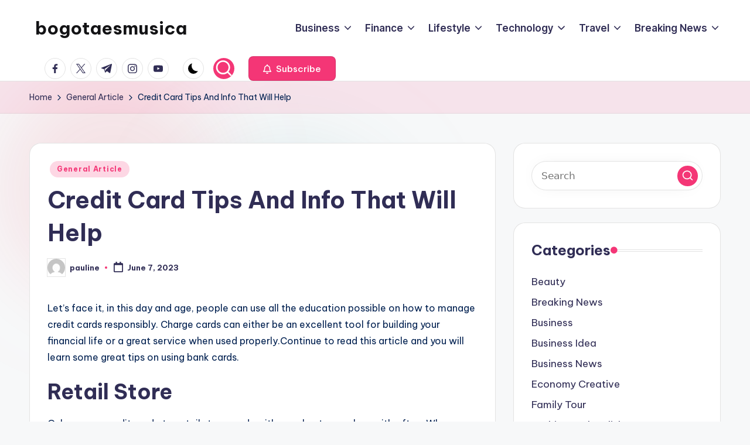

--- FILE ---
content_type: text/html; charset=UTF-8
request_url: https://bogotaesmusica.com/credit-card-tips-and-info-that-will-help/
body_size: 14130
content:

<!DOCTYPE html>
<html dir="ltr" lang="en-US" prefix="og: https://ogp.me/ns#" itemscope itemtype="http://schema.org/WebPage" >
<head>
	<meta charset="UTF-8">
	<link rel="profile" href="https://gmpg.org/xfn/11">
	<title>Credit Card Tips And Info That Will Help - bogotaesmusica</title>

		<!-- All in One SEO 4.9.3 - aioseo.com -->
	<meta name="description" content="Let&#039;s face it, in this day and age, people can use all the education possible on how to manage credit cards responsibly. Charge cards can either be an excellent tool for building your financial life or a great service when used properly.Continue to read this article and you will learn some great tips on using" />
	<meta name="robots" content="max-image-preview:large" />
	<meta name="author" content="pauline"/>
	<link rel="canonical" href="https://bogotaesmusica.com/credit-card-tips-and-info-that-will-help/" />
	<meta name="generator" content="All in One SEO (AIOSEO) 4.9.3" />
		<meta property="og:locale" content="en_US" />
		<meta property="og:site_name" content="bogotaesmusica - We provide the latest information" />
		<meta property="og:type" content="article" />
		<meta property="og:title" content="Credit Card Tips And Info That Will Help - bogotaesmusica" />
		<meta property="og:description" content="Let&#039;s face it, in this day and age, people can use all the education possible on how to manage credit cards responsibly. Charge cards can either be an excellent tool for building your financial life or a great service when used properly.Continue to read this article and you will learn some great tips on using" />
		<meta property="og:url" content="https://bogotaesmusica.com/credit-card-tips-and-info-that-will-help/" />
		<meta property="article:published_time" content="2023-06-07T04:48:39+00:00" />
		<meta property="article:modified_time" content="2023-03-12T10:28:13+00:00" />
		<meta name="twitter:card" content="summary_large_image" />
		<meta name="twitter:title" content="Credit Card Tips And Info That Will Help - bogotaesmusica" />
		<meta name="twitter:description" content="Let&#039;s face it, in this day and age, people can use all the education possible on how to manage credit cards responsibly. Charge cards can either be an excellent tool for building your financial life or a great service when used properly.Continue to read this article and you will learn some great tips on using" />
		<script type="application/ld+json" class="aioseo-schema">
			{"@context":"https:\/\/schema.org","@graph":[{"@type":"BlogPosting","@id":"https:\/\/bogotaesmusica.com\/credit-card-tips-and-info-that-will-help\/#blogposting","name":"Credit Card Tips And Info That Will Help - bogotaesmusica","headline":"Credit Card Tips And Info That Will Help","author":{"@id":"https:\/\/bogotaesmusica.com\/author\/pauline\/#author"},"publisher":{"@id":"https:\/\/bogotaesmusica.com\/#organization"},"datePublished":"2023-06-07T04:48:39+00:00","dateModified":"2023-03-12T10:28:13+00:00","inLanguage":"en-US","mainEntityOfPage":{"@id":"https:\/\/bogotaesmusica.com\/credit-card-tips-and-info-that-will-help\/#webpage"},"isPartOf":{"@id":"https:\/\/bogotaesmusica.com\/credit-card-tips-and-info-that-will-help\/#webpage"},"articleSection":"General Article, credit cards, interest rate, retail store"},{"@type":"BreadcrumbList","@id":"https:\/\/bogotaesmusica.com\/credit-card-tips-and-info-that-will-help\/#breadcrumblist","itemListElement":[{"@type":"ListItem","@id":"https:\/\/bogotaesmusica.com#listItem","position":1,"name":"Home","item":"https:\/\/bogotaesmusica.com","nextItem":{"@type":"ListItem","@id":"https:\/\/bogotaesmusica.com\/category\/general-article\/#listItem","name":"General Article"}},{"@type":"ListItem","@id":"https:\/\/bogotaesmusica.com\/category\/general-article\/#listItem","position":2,"name":"General Article","item":"https:\/\/bogotaesmusica.com\/category\/general-article\/","nextItem":{"@type":"ListItem","@id":"https:\/\/bogotaesmusica.com\/credit-card-tips-and-info-that-will-help\/#listItem","name":"Credit Card Tips And Info That Will Help"},"previousItem":{"@type":"ListItem","@id":"https:\/\/bogotaesmusica.com#listItem","name":"Home"}},{"@type":"ListItem","@id":"https:\/\/bogotaesmusica.com\/credit-card-tips-and-info-that-will-help\/#listItem","position":3,"name":"Credit Card Tips And Info That Will Help","previousItem":{"@type":"ListItem","@id":"https:\/\/bogotaesmusica.com\/category\/general-article\/#listItem","name":"General Article"}}]},{"@type":"Organization","@id":"https:\/\/bogotaesmusica.com\/#organization","name":"bogotaesmusica","description":"We provide the latest information","url":"https:\/\/bogotaesmusica.com\/"},{"@type":"Person","@id":"https:\/\/bogotaesmusica.com\/author\/pauline\/#author","url":"https:\/\/bogotaesmusica.com\/author\/pauline\/","name":"pauline","image":{"@type":"ImageObject","@id":"https:\/\/bogotaesmusica.com\/credit-card-tips-and-info-that-will-help\/#authorImage","url":"https:\/\/secure.gravatar.com\/avatar\/acb83a6a07dec2cda2fd3cf4239ba6f47e80523c9964a69e692f79632c44502d?s=96&d=mm&r=g","width":96,"height":96,"caption":"pauline"}},{"@type":"WebPage","@id":"https:\/\/bogotaesmusica.com\/credit-card-tips-and-info-that-will-help\/#webpage","url":"https:\/\/bogotaesmusica.com\/credit-card-tips-and-info-that-will-help\/","name":"Credit Card Tips And Info That Will Help - bogotaesmusica","description":"Let's face it, in this day and age, people can use all the education possible on how to manage credit cards responsibly. Charge cards can either be an excellent tool for building your financial life or a great service when used properly.Continue to read this article and you will learn some great tips on using","inLanguage":"en-US","isPartOf":{"@id":"https:\/\/bogotaesmusica.com\/#website"},"breadcrumb":{"@id":"https:\/\/bogotaesmusica.com\/credit-card-tips-and-info-that-will-help\/#breadcrumblist"},"author":{"@id":"https:\/\/bogotaesmusica.com\/author\/pauline\/#author"},"creator":{"@id":"https:\/\/bogotaesmusica.com\/author\/pauline\/#author"},"datePublished":"2023-06-07T04:48:39+00:00","dateModified":"2023-03-12T10:28:13+00:00"},{"@type":"WebSite","@id":"https:\/\/bogotaesmusica.com\/#website","url":"https:\/\/bogotaesmusica.com\/","name":"bogotaesmusica","description":"We provide the latest information","inLanguage":"en-US","publisher":{"@id":"https:\/\/bogotaesmusica.com\/#organization"}}]}
		</script>
		<!-- All in One SEO -->

<meta name="viewport" content="width=device-width, initial-scale=1"><link rel='dns-prefetch' href='//fonts.googleapis.com' />
<link rel="alternate" type="application/rss+xml" title="bogotaesmusica &raquo; Feed" href="https://bogotaesmusica.com/feed/" />
<link rel="alternate" title="oEmbed (JSON)" type="application/json+oembed" href="https://bogotaesmusica.com/wp-json/oembed/1.0/embed?url=https%3A%2F%2Fbogotaesmusica.com%2Fcredit-card-tips-and-info-that-will-help%2F" />
<link rel="alternate" title="oEmbed (XML)" type="text/xml+oembed" href="https://bogotaesmusica.com/wp-json/oembed/1.0/embed?url=https%3A%2F%2Fbogotaesmusica.com%2Fcredit-card-tips-and-info-that-will-help%2F&#038;format=xml" />
<style id='wp-img-auto-sizes-contain-inline-css'>
img:is([sizes=auto i],[sizes^="auto," i]){contain-intrinsic-size:3000px 1500px}
/*# sourceURL=wp-img-auto-sizes-contain-inline-css */
</style>

<style id='wp-emoji-styles-inline-css'>

	img.wp-smiley, img.emoji {
		display: inline !important;
		border: none !important;
		box-shadow: none !important;
		height: 1em !important;
		width: 1em !important;
		margin: 0 0.07em !important;
		vertical-align: -0.1em !important;
		background: none !important;
		padding: 0 !important;
	}
/*# sourceURL=wp-emoji-styles-inline-css */
</style>
<link rel='stylesheet' id='swiper-css' href='https://bogotaesmusica.com/wp-content/themes/bloghash/assets/css/swiper-bundle.min.css?ver=6.9' media='all' />
<link rel='stylesheet' id='FontAwesome-css' href='https://bogotaesmusica.com/wp-content/themes/bloghash/assets/css/all.min.css?ver=5.15.4' media='all' />
<link rel='stylesheet' id='bloghash-styles-css' href='https://bogotaesmusica.com/wp-content/themes/bloghash/assets/css/style.min.css?ver=1.0.27' media='all' />
<link rel='stylesheet' id='bloghash-google-fonts-css' href='//fonts.googleapis.com/css?family=Inter+Tight%3A600%7CBe+Vietnam+Pro%3A400%2C700%2C500%7CPlayfair+Display%3A400%2C400i&#038;display=swap&#038;subsets=latin&#038;ver=1.0.27' media='' />
<link rel='stylesheet' id='bloghash-dynamic-styles-css' href='https://bogotaesmusica.com/wp-content/uploads/bloghash/dynamic-styles.css?ver=1768431836' media='all' />
<script src="https://bogotaesmusica.com/wp-includes/js/jquery/jquery.min.js?ver=3.7.1" id="jquery-core-js"></script>
<script src="https://bogotaesmusica.com/wp-includes/js/jquery/jquery-migrate.min.js?ver=3.4.1" id="jquery-migrate-js"></script>
<link rel="https://api.w.org/" href="https://bogotaesmusica.com/wp-json/" /><link rel="alternate" title="JSON" type="application/json" href="https://bogotaesmusica.com/wp-json/wp/v2/posts/42096" /><link rel="EditURI" type="application/rsd+xml" title="RSD" href="https://bogotaesmusica.com/xmlrpc.php?rsd" />
<meta name="generator" content="WordPress 6.9" />
<link rel='shortlink' href='https://bogotaesmusica.com/?p=42096' />
<link rel='dns-prefetch' href='https://i0.wp.com/'><link rel='preconnect' href='https://i0.wp.com/' crossorigin><link rel='dns-prefetch' href='https://i1.wp.com/'><link rel='preconnect' href='https://i1.wp.com/' crossorigin><link rel='dns-prefetch' href='https://i2.wp.com/'><link rel='preconnect' href='https://i2.wp.com/' crossorigin><link rel='dns-prefetch' href='https://i3.wp.com/'><link rel='preconnect' href='https://i3.wp.com/' crossorigin><meta name="theme-color" content="#F43676"></head>

<body class="wp-singular post-template-default single single-post postid-42096 single-format-standard wp-embed-responsive wp-theme-bloghash bloghash-topbar__separators-regular bloghash-layout__fw-contained bloghash-layout__boxed-separated bloghash-layout-shadow bloghash-header-layout-1 bloghash-menu-animation-underline bloghash-header__separators-none bloghash-single-title-in-content bloghash-page-title-align-left bloghash-has-sidebar bloghash-sticky-sidebar bloghash-sidebar-style-2 bloghash-sidebar-position__right-sidebar entry-media-hover-style-1 bloghash-copyright-layout-1 is-section-heading-init-s1 is-footer-heading-init-s0 bloghash-input-supported bloghash-blog-image-wrap validate-comment-form bloghash-menu-accessibility">


<div id="page" class="hfeed site">
	<a class="skip-link screen-reader-text" href="#main">Skip to content</a>

	
	
	<header id="masthead" class="site-header" role="banner" itemtype="https://schema.org/WPHeader" itemscope="itemscope">
		<div id="bloghash-header" >
		<div id="bloghash-header-inner">
		
<div class="bloghash-container bloghash-header-container">

	
<div class="bloghash-logo bloghash-header-element" itemtype="https://schema.org/Organization" itemscope="itemscope">
	<div class="logo-inner"><span class="site-title" itemprop="name">
					<a href="https://bogotaesmusica.com/" rel="home" itemprop="url">
						bogotaesmusica
					</a>
				</span><p class="site-description screen-reader-text" itemprop="description">
						We provide the latest information
					</p></div></div><!-- END .bloghash-logo -->

	<span class="bloghash-header-element bloghash-mobile-nav">
				<button class="bloghash-hamburger hamburger--spin bloghash-hamburger-bloghash-primary-nav" aria-label="Menu" aria-controls="bloghash-primary-nav" type="button">

			
			<span class="hamburger-box">
				<span class="hamburger-inner"></span>
			</span>

		</button>
			</span>

	
<nav class="site-navigation main-navigation bloghash-primary-nav bloghash-nav bloghash-header-element" role="navigation" itemtype="https://schema.org/SiteNavigationElement" itemscope="itemscope" aria-label="Site Navigation">

<ul id="bloghash-primary-nav" class="menu"><li id="menu-item-16" class="menu-item menu-item-type-taxonomy menu-item-object-category menu-item-has-children menu-item-16"><a href="https://bogotaesmusica.com/category/business/"><span>Business</span><svg class="bloghash-icon" xmlns="http://www.w3.org/2000/svg" width="32" height="32" viewBox="0 0 32 32"><path d="M24.958 10.483a1.29 1.29 0 00-1.868 0l-7.074 7.074-7.074-7.074c-.534-.534-1.335-.534-1.868 0s-.534 1.335 0 1.868l8.008 8.008c.267.267.667.4.934.4s.667-.133.934-.4l8.008-8.008a1.29 1.29 0 000-1.868z" /></svg></a><button type="button" class="bloghash-mobile-toggen"><svg class="bloghash-icon" xmlns="http://www.w3.org/2000/svg" width="32" height="32" viewBox="0 0 32 32"><path d="M24.958 10.483a1.29 1.29 0 00-1.868 0l-7.074 7.074-7.074-7.074c-.534-.534-1.335-.534-1.868 0s-.534 1.335 0 1.868l8.008 8.008c.267.267.667.4.934.4s.667-.133.934-.4l8.008-8.008a1.29 1.29 0 000-1.868z" /></svg></button>
<ul class="sub-menu">
	<li id="menu-item-17" class="menu-item menu-item-type-taxonomy menu-item-object-category menu-item-17"><a href="https://bogotaesmusica.com/category/business/business-idea/"><span>Business Idea</span></a></li>
	<li id="menu-item-18" class="menu-item menu-item-type-taxonomy menu-item-object-category menu-item-18"><a href="https://bogotaesmusica.com/category/business/business-news/"><span>Business News</span></a></li>
	<li id="menu-item-19" class="menu-item menu-item-type-taxonomy menu-item-object-category menu-item-19"><a href="https://bogotaesmusica.com/category/business/economy-creative/"><span>Economy Creative</span></a></li>
	<li id="menu-item-20" class="menu-item menu-item-type-taxonomy menu-item-object-category menu-item-20"><a href="https://bogotaesmusica.com/category/business/online-marketing/"><span>Online Marketing</span></a></li>
	<li id="menu-item-21" class="menu-item menu-item-type-taxonomy menu-item-object-category menu-item-21"><a href="https://bogotaesmusica.com/category/business/real-estate/"><span>Real Estate</span></a></li>
</ul>
</li>
<li id="menu-item-22" class="menu-item menu-item-type-taxonomy menu-item-object-category menu-item-has-children menu-item-22"><a href="https://bogotaesmusica.com/category/finance/"><span>Finance</span><svg class="bloghash-icon" xmlns="http://www.w3.org/2000/svg" width="32" height="32" viewBox="0 0 32 32"><path d="M24.958 10.483a1.29 1.29 0 00-1.868 0l-7.074 7.074-7.074-7.074c-.534-.534-1.335-.534-1.868 0s-.534 1.335 0 1.868l8.008 8.008c.267.267.667.4.934.4s.667-.133.934-.4l8.008-8.008a1.29 1.29 0 000-1.868z" /></svg></a><button type="button" class="bloghash-mobile-toggen"><svg class="bloghash-icon" xmlns="http://www.w3.org/2000/svg" width="32" height="32" viewBox="0 0 32 32"><path d="M24.958 10.483a1.29 1.29 0 00-1.868 0l-7.074 7.074-7.074-7.074c-.534-.534-1.335-.534-1.868 0s-.534 1.335 0 1.868l8.008 8.008c.267.267.667.4.934.4s.667-.133.934-.4l8.008-8.008a1.29 1.29 0 000-1.868z" /></svg></button>
<ul class="sub-menu">
	<li id="menu-item-23" class="menu-item menu-item-type-taxonomy menu-item-object-category menu-item-23"><a href="https://bogotaesmusica.com/category/finance/financial-news/"><span>Financial News</span></a></li>
	<li id="menu-item-24" class="menu-item menu-item-type-taxonomy menu-item-object-category menu-item-24"><a href="https://bogotaesmusica.com/category/finance/gold-investment/"><span>Gold Investment</span></a></li>
	<li id="menu-item-25" class="menu-item menu-item-type-taxonomy menu-item-object-category menu-item-25"><a href="https://bogotaesmusica.com/category/finance/life-insurance/"><span>Life Insurance</span></a></li>
	<li id="menu-item-26" class="menu-item menu-item-type-taxonomy menu-item-object-category menu-item-26"><a href="https://bogotaesmusica.com/category/finance/stock-market-news/"><span>Stock Market News</span></a></li>
	<li id="menu-item-27" class="menu-item menu-item-type-taxonomy menu-item-object-category menu-item-27"><a href="https://bogotaesmusica.com/category/finance/taxact/"><span>Taxact</span></a></li>
</ul>
</li>
<li id="menu-item-28" class="menu-item menu-item-type-taxonomy menu-item-object-category menu-item-has-children menu-item-28"><a href="https://bogotaesmusica.com/category/lifestyle/"><span>Lifestyle</span><svg class="bloghash-icon" xmlns="http://www.w3.org/2000/svg" width="32" height="32" viewBox="0 0 32 32"><path d="M24.958 10.483a1.29 1.29 0 00-1.868 0l-7.074 7.074-7.074-7.074c-.534-.534-1.335-.534-1.868 0s-.534 1.335 0 1.868l8.008 8.008c.267.267.667.4.934.4s.667-.133.934-.4l8.008-8.008a1.29 1.29 0 000-1.868z" /></svg></a><button type="button" class="bloghash-mobile-toggen"><svg class="bloghash-icon" xmlns="http://www.w3.org/2000/svg" width="32" height="32" viewBox="0 0 32 32"><path d="M24.958 10.483a1.29 1.29 0 00-1.868 0l-7.074 7.074-7.074-7.074c-.534-.534-1.335-.534-1.868 0s-.534 1.335 0 1.868l8.008 8.008c.267.267.667.4.934.4s.667-.133.934-.4l8.008-8.008a1.29 1.29 0 000-1.868z" /></svg></button>
<ul class="sub-menu">
	<li id="menu-item-29" class="menu-item menu-item-type-taxonomy menu-item-object-category menu-item-29"><a href="https://bogotaesmusica.com/category/lifestyle/beauty/"><span>Beauty</span></a></li>
	<li id="menu-item-30" class="menu-item menu-item-type-taxonomy menu-item-object-category menu-item-30"><a href="https://bogotaesmusica.com/category/lifestyle/fashion-and-stylish/"><span>Fashion and Stylish</span></a></li>
	<li id="menu-item-31" class="menu-item menu-item-type-taxonomy menu-item-object-category menu-item-31"><a href="https://bogotaesmusica.com/category/lifestyle/health-and-fitness/"><span>Health and Fitness</span></a></li>
	<li id="menu-item-32" class="menu-item menu-item-type-taxonomy menu-item-object-category menu-item-32"><a href="https://bogotaesmusica.com/category/lifestyle/lifestyle-magazine/"><span>Lifestyle Magazine</span></a></li>
</ul>
</li>
<li id="menu-item-33" class="menu-item menu-item-type-taxonomy menu-item-object-category menu-item-has-children menu-item-33"><a href="https://bogotaesmusica.com/category/technology/"><span>Technology</span><svg class="bloghash-icon" xmlns="http://www.w3.org/2000/svg" width="32" height="32" viewBox="0 0 32 32"><path d="M24.958 10.483a1.29 1.29 0 00-1.868 0l-7.074 7.074-7.074-7.074c-.534-.534-1.335-.534-1.868 0s-.534 1.335 0 1.868l8.008 8.008c.267.267.667.4.934.4s.667-.133.934-.4l8.008-8.008a1.29 1.29 0 000-1.868z" /></svg></a><button type="button" class="bloghash-mobile-toggen"><svg class="bloghash-icon" xmlns="http://www.w3.org/2000/svg" width="32" height="32" viewBox="0 0 32 32"><path d="M24.958 10.483a1.29 1.29 0 00-1.868 0l-7.074 7.074-7.074-7.074c-.534-.534-1.335-.534-1.868 0s-.534 1.335 0 1.868l8.008 8.008c.267.267.667.4.934.4s.667-.133.934-.4l8.008-8.008a1.29 1.29 0 000-1.868z" /></svg></button>
<ul class="sub-menu">
	<li id="menu-item-34" class="menu-item menu-item-type-taxonomy menu-item-object-category menu-item-34"><a href="https://bogotaesmusica.com/category/technology/new-technology/"><span>New Technology</span></a></li>
	<li id="menu-item-35" class="menu-item menu-item-type-taxonomy menu-item-object-category menu-item-35"><a href="https://bogotaesmusica.com/category/technology/seo-networking/"><span>SEO Networking</span></a></li>
	<li id="menu-item-36" class="menu-item menu-item-type-taxonomy menu-item-object-category menu-item-36"><a href="https://bogotaesmusica.com/category/technology/tech-news/"><span>Tech News</span></a></li>
	<li id="menu-item-37" class="menu-item menu-item-type-taxonomy menu-item-object-category menu-item-37"><a href="https://bogotaesmusica.com/category/technology/technology-current-event/"><span>Technology Current Event</span></a></li>
	<li id="menu-item-38" class="menu-item menu-item-type-taxonomy menu-item-object-category menu-item-38"><a href="https://bogotaesmusica.com/category/technology/vps-hosting/"><span>VPS Hosting</span></a></li>
</ul>
</li>
<li id="menu-item-39" class="menu-item menu-item-type-taxonomy menu-item-object-category menu-item-has-children menu-item-39"><a href="https://bogotaesmusica.com/category/travel/"><span>Travel</span><svg class="bloghash-icon" xmlns="http://www.w3.org/2000/svg" width="32" height="32" viewBox="0 0 32 32"><path d="M24.958 10.483a1.29 1.29 0 00-1.868 0l-7.074 7.074-7.074-7.074c-.534-.534-1.335-.534-1.868 0s-.534 1.335 0 1.868l8.008 8.008c.267.267.667.4.934.4s.667-.133.934-.4l8.008-8.008a1.29 1.29 0 000-1.868z" /></svg></a><button type="button" class="bloghash-mobile-toggen"><svg class="bloghash-icon" xmlns="http://www.w3.org/2000/svg" width="32" height="32" viewBox="0 0 32 32"><path d="M24.958 10.483a1.29 1.29 0 00-1.868 0l-7.074 7.074-7.074-7.074c-.534-.534-1.335-.534-1.868 0s-.534 1.335 0 1.868l8.008 8.008c.267.267.667.4.934.4s.667-.133.934-.4l8.008-8.008a1.29 1.29 0 000-1.868z" /></svg></button>
<ul class="sub-menu">
	<li id="menu-item-40" class="menu-item menu-item-type-taxonomy menu-item-object-category menu-item-40"><a href="https://bogotaesmusica.com/category/travel/family-tour/"><span>Family Tour</span></a></li>
	<li id="menu-item-41" class="menu-item menu-item-type-taxonomy menu-item-object-category menu-item-41"><a href="https://bogotaesmusica.com/category/travel/holiday-types/"><span>Holiday Types</span></a></li>
	<li id="menu-item-42" class="menu-item menu-item-type-taxonomy menu-item-object-category menu-item-42"><a href="https://bogotaesmusica.com/category/travel/hotel-and-car-rental/"><span>Hotel and Car Rental</span></a></li>
	<li id="menu-item-43" class="menu-item menu-item-type-taxonomy menu-item-object-category menu-item-43"><a href="https://bogotaesmusica.com/category/travel/marine-tourism/"><span>Marine Tourism</span></a></li>
	<li id="menu-item-44" class="menu-item menu-item-type-taxonomy menu-item-object-category menu-item-44"><a href="https://bogotaesmusica.com/category/travel/travel-destination/"><span>Travel Destination</span></a></li>
	<li id="menu-item-45" class="menu-item menu-item-type-taxonomy menu-item-object-category menu-item-45"><a href="https://bogotaesmusica.com/category/world-news/"><span>World News</span></a></li>
</ul>
</li>
<li id="menu-item-46" class="menu-item menu-item-type-taxonomy menu-item-object-category menu-item-has-children menu-item-46"><a href="https://bogotaesmusica.com/category/world-news/breaking-news/"><span>Breaking News</span><svg class="bloghash-icon" xmlns="http://www.w3.org/2000/svg" width="32" height="32" viewBox="0 0 32 32"><path d="M24.958 10.483a1.29 1.29 0 00-1.868 0l-7.074 7.074-7.074-7.074c-.534-.534-1.335-.534-1.868 0s-.534 1.335 0 1.868l8.008 8.008c.267.267.667.4.934.4s.667-.133.934-.4l8.008-8.008a1.29 1.29 0 000-1.868z" /></svg></a><button type="button" class="bloghash-mobile-toggen"><svg class="bloghash-icon" xmlns="http://www.w3.org/2000/svg" width="32" height="32" viewBox="0 0 32 32"><path d="M24.958 10.483a1.29 1.29 0 00-1.868 0l-7.074 7.074-7.074-7.074c-.534-.534-1.335-.534-1.868 0s-.534 1.335 0 1.868l8.008 8.008c.267.267.667.4.934.4s.667-.133.934-.4l8.008-8.008a1.29 1.29 0 000-1.868z" /></svg></button>
<ul class="sub-menu">
	<li id="menu-item-47" class="menu-item menu-item-type-taxonomy menu-item-object-category menu-item-47"><a href="https://bogotaesmusica.com/category/world-news/fox-news/"><span>Fox News</span></a></li>
	<li id="menu-item-48" class="menu-item menu-item-type-taxonomy menu-item-object-category menu-item-48"><a href="https://bogotaesmusica.com/category/world-news/google-news/"><span>Google News</span></a></li>
	<li id="menu-item-49" class="menu-item menu-item-type-taxonomy menu-item-object-category menu-item-49"><a href="https://bogotaesmusica.com/category/world-news/news-today/"><span>News Today</span></a></li>
	<li id="menu-item-50" class="menu-item menu-item-type-taxonomy menu-item-object-category menu-item-50"><a href="https://bogotaesmusica.com/category/world-news/politics-economy/"><span>Politics &amp; Economy</span></a></li>
</ul>
</li>
</ul></nav><!-- END .bloghash-nav -->
<div class="bloghash-header-widgets bloghash-header-element bloghash-widget-location-right"><div class="bloghash-header-widget__socials bloghash-header-widget bloghash-hide-mobile-tablet"><div class="bloghash-widget-wrapper"><nav class="bloghash-social-nav rounded-border bloghash-standard">
			<ul id="menu-social-menu-default" class="bloghash-socials-menu">
				<li class="menu-item">
					<a href="https://www.facebook.com/">
						<span class="screen-reader-text">facebook.com</span>
						<span class="facebook">
						<svg class="bloghash-icon" aria-hidden="true" xmlns="http://www.w3.org/2000/svg" width="32" height="32" viewBox="0 0 32 32"><path d="M18.518 32.438V17.799h4.88l.751-5.693h-5.631V8.477c0-1.627.438-2.753 2.815-2.753h3.003V.657c-.5-.125-2.315-.25-4.379-.25-4.379 0-7.32 2.628-7.32 7.507v4.192H7.695v5.693h4.942v14.639z" /></svg>
						<svg class="bloghash-icon bottom-icon" aria-hidden="true" xmlns="http://www.w3.org/2000/svg" width="32" height="32" viewBox="0 0 32 32"><path d="M18.518 32.438V17.799h4.88l.751-5.693h-5.631V8.477c0-1.627.438-2.753 2.815-2.753h3.003V.657c-.5-.125-2.315-.25-4.379-.25-4.379 0-7.32 2.628-7.32 7.507v4.192H7.695v5.693h4.942v14.639z" /></svg>
						</span>
					</a>
				</li>
				<li class="menu-item">
					<a href="https://twitter.com/">
					<span class="screen-reader-text">twitter.com</span>
						<span class="twitter">
						<svg class="bloghash-icon" aria-hidden="true" xmlns="http://www.w3.org/2000/svg" width="32" height="32" viewBox="0 0 24 24"><path d="M14.258 10.152 23.176 0h-2.113l-7.747 8.813L7.133 0H0l9.352 13.328L0 23.973h2.113l8.176-9.309 6.531 9.309h7.133zm-2.895 3.293-.949-1.328L2.875 1.56h3.246l6.086 8.523.945 1.328 7.91 11.078h-3.246zm0 0" /></svg>
						<svg class="bloghash-icon bottom-icon" aria-hidden="true" xmlns="http://www.w3.org/2000/svg" width="32" height="32" viewBox="0 0 24 24"><path d="M14.258 10.152 23.176 0h-2.113l-7.747 8.813L7.133 0H0l9.352 13.328L0 23.973h2.113l8.176-9.309 6.531 9.309h7.133zm-2.895 3.293-.949-1.328L2.875 1.56h3.246l6.086 8.523.945 1.328 7.91 11.078h-3.246zm0 0" /></svg>
						</span>
					</a>
				</li>
				<li class="menu-item">
					<a href="https://t.me/">
						<span class="screen-reader-text">t.me</span>
						<span class="telegram">
						<svg class="bloghash-icon" aria-hidden="true" xmlns="http://www.w3.org/2000/svg" width="32" height="27" viewBox="0 0 32 27"><path fill-rule="evenodd" d="M24.512 26.372c.43.304.983.38 1.476.193.494-.188.857-.609.966-1.12C28.113 20 30.924 6.217 31.978 1.264a1.041 1.041 0 0 0-.347-1.01c-.293-.25-.7-.322-1.063-.187C24.979 2.136 7.762 8.596.724 11.2a1.102 1.102 0 0 0-.722 1.065c.016.472.333.882.79 1.019 3.156.944 7.299 2.257 7.299 2.257s1.936 5.847 2.945 8.82c.127.374.419.667.804.768.384.1.795-.005 1.082-.276l4.128-3.897s4.762 3.492 7.463 5.416Zm-14.68-11.57 2.24 7.385.497-4.676 13.58-12.248a.37.37 0 0 0 .043-.503.379.379 0 0 0-.5-.085L9.831 14.803Z" /></svg>
						<svg class="bloghash-icon bottom-icon" aria-hidden="true" xmlns="http://www.w3.org/2000/svg" width="32" height="27" viewBox="0 0 32 27"><path fill-rule="evenodd" d="M24.512 26.372c.43.304.983.38 1.476.193.494-.188.857-.609.966-1.12C28.113 20 30.924 6.217 31.978 1.264a1.041 1.041 0 0 0-.347-1.01c-.293-.25-.7-.322-1.063-.187C24.979 2.136 7.762 8.596.724 11.2a1.102 1.102 0 0 0-.722 1.065c.016.472.333.882.79 1.019 3.156.944 7.299 2.257 7.299 2.257s1.936 5.847 2.945 8.82c.127.374.419.667.804.768.384.1.795-.005 1.082-.276l4.128-3.897s4.762 3.492 7.463 5.416Zm-14.68-11.57 2.24 7.385.497-4.676 13.58-12.248a.37.37 0 0 0 .043-.503.379.379 0 0 0-.5-.085L9.831 14.803Z" /></svg>
						</span>
					</a>
				</li>
				<li class="menu-item">
					<a href="https://www.instagram.com/">
						<span class="screen-reader-text">instagram.com</span>
						<span class="instagram">
						<svg class="bloghash-icon" aria-hidden="true" xmlns="http://www.w3.org/2000/svg" width="32" height="32" viewBox="0 0 32 32"><path d="M16.016 3.284c4.317 0 4.755.063 6.444.125 1.627.063 2.44.313 3.003.5.751.313 1.314.688 1.814 1.189.563.563.938 1.126 1.189 1.814.25.626.5 1.439.563 3.003.063 1.752.125 2.19.125 6.506s-.063 4.755-.125 6.444c-.063 1.627-.313 2.44-.5 3.003-.313.751-.688 1.314-1.189 1.814-.563.563-1.126.938-1.814 1.189-.626.25-1.439.5-3.003.563-1.752.063-2.19.125-6.506.125s-4.755-.063-6.444-.125c-1.627-.063-2.44-.313-3.003-.5-.751-.313-1.314-.688-1.814-1.189-.563-.563-.938-1.126-1.189-1.814-.25-.626-.5-1.439-.563-3.003-.063-1.752-.125-2.19-.125-6.506s.063-4.755.125-6.444c.063-1.627.313-2.44.5-3.003.313-.751.688-1.314 1.189-1.814.563-.563 1.126-.938 1.814-1.189.626-.25 1.439-.5 3.003-.563 1.752-.063 2.19-.125 6.506-.125m0-2.877c-4.379 0-4.88.063-6.569.125-1.752.063-2.94.313-3.879.688-1.064.438-2.002 1.001-2.878 1.877S1.251 4.911.813 5.975C.438 6.976.187 8.102.125 9.854.062 11.543 0 12.044 0 16.423s.063 4.88.125 6.569c.063 1.752.313 2.94.688 3.879.438 1.064 1.001 2.002 1.877 2.878s1.814 1.439 2.878 1.877c1.001.375 2.127.626 3.879.688 1.689.063 2.19.125 6.569.125s4.88-.063 6.569-.125c1.752-.063 2.94-.313 3.879-.688 1.064-.438 2.002-1.001 2.878-1.877s1.439-1.814 1.877-2.878c.375-1.001.626-2.127.688-3.879.063-1.689.125-2.19.125-6.569s-.063-4.88-.125-6.569c-.063-1.752-.313-2.94-.688-3.879-.438-1.064-1.001-2.002-1.877-2.878s-1.814-1.439-2.878-1.877C25.463.845 24.337.594 22.585.532c-1.689-.063-2.19-.125-6.569-.125zm0 7.757c-4.567 0-8.258 3.691-8.258 8.258s3.691 8.258 8.258 8.258c4.567 0 8.258-3.691 8.258-8.258s-3.691-8.258-8.258-8.258zm0 13.639c-2.94 0-5.38-2.44-5.38-5.38s2.44-5.38 5.38-5.38 5.38 2.44 5.38 5.38-2.44 5.38-5.38 5.38zM26.463 7.851c0 1.064-.813 1.939-1.877 1.939s-1.939-.876-1.939-1.939c0-1.064.876-1.877 1.939-1.877s1.877.813 1.877 1.877z" /></svg>
						<svg class="bloghash-icon bottom-icon" aria-hidden="true" xmlns="http://www.w3.org/2000/svg" width="32" height="32" viewBox="0 0 32 32"><path d="M16.016 3.284c4.317 0 4.755.063 6.444.125 1.627.063 2.44.313 3.003.5.751.313 1.314.688 1.814 1.189.563.563.938 1.126 1.189 1.814.25.626.5 1.439.563 3.003.063 1.752.125 2.19.125 6.506s-.063 4.755-.125 6.444c-.063 1.627-.313 2.44-.5 3.003-.313.751-.688 1.314-1.189 1.814-.563.563-1.126.938-1.814 1.189-.626.25-1.439.5-3.003.563-1.752.063-2.19.125-6.506.125s-4.755-.063-6.444-.125c-1.627-.063-2.44-.313-3.003-.5-.751-.313-1.314-.688-1.814-1.189-.563-.563-.938-1.126-1.189-1.814-.25-.626-.5-1.439-.563-3.003-.063-1.752-.125-2.19-.125-6.506s.063-4.755.125-6.444c.063-1.627.313-2.44.5-3.003.313-.751.688-1.314 1.189-1.814.563-.563 1.126-.938 1.814-1.189.626-.25 1.439-.5 3.003-.563 1.752-.063 2.19-.125 6.506-.125m0-2.877c-4.379 0-4.88.063-6.569.125-1.752.063-2.94.313-3.879.688-1.064.438-2.002 1.001-2.878 1.877S1.251 4.911.813 5.975C.438 6.976.187 8.102.125 9.854.062 11.543 0 12.044 0 16.423s.063 4.88.125 6.569c.063 1.752.313 2.94.688 3.879.438 1.064 1.001 2.002 1.877 2.878s1.814 1.439 2.878 1.877c1.001.375 2.127.626 3.879.688 1.689.063 2.19.125 6.569.125s4.88-.063 6.569-.125c1.752-.063 2.94-.313 3.879-.688 1.064-.438 2.002-1.001 2.878-1.877s1.439-1.814 1.877-2.878c.375-1.001.626-2.127.688-3.879.063-1.689.125-2.19.125-6.569s-.063-4.88-.125-6.569c-.063-1.752-.313-2.94-.688-3.879-.438-1.064-1.001-2.002-1.877-2.878s-1.814-1.439-2.878-1.877C25.463.845 24.337.594 22.585.532c-1.689-.063-2.19-.125-6.569-.125zm0 7.757c-4.567 0-8.258 3.691-8.258 8.258s3.691 8.258 8.258 8.258c4.567 0 8.258-3.691 8.258-8.258s-3.691-8.258-8.258-8.258zm0 13.639c-2.94 0-5.38-2.44-5.38-5.38s2.44-5.38 5.38-5.38 5.38 2.44 5.38 5.38-2.44 5.38-5.38 5.38zM26.463 7.851c0 1.064-.813 1.939-1.877 1.939s-1.939-.876-1.939-1.939c0-1.064.876-1.877 1.939-1.877s1.877.813 1.877 1.877z" /></svg>
						</span>
					</a>
				</li>
				<li class="menu-item">
					<a href="https://youtube.com/">
						<span class="screen-reader-text">youtube.com</span>
						<span class="youtube">
						<svg class="bloghash-icon" aria-hidden="true" xmlns="http://www.w3.org/2000/svg" width="32" height="32" viewBox="0 0 32 32"><path d="M31.718 10.041s-.313-2.252-1.251-3.191c-1.251-1.314-2.628-1.314-3.253-1.376-4.442-.313-11.198-.313-11.198-.313s-6.757 0-11.198.313c-.626.063-2.002.063-3.253 1.376-.938.938-1.251 3.191-1.251 3.191s-.313 2.565-.313 5.13v2.44c0 2.628.313 5.193.313 5.193s.313 2.19 1.251 3.191c1.251 1.251 2.878 1.251 3.566 1.376 2.565.25 10.886.313 10.886.313s6.757 0 11.198-.313c.626-.063 2.002-.125 3.253-1.376.938-1.001 1.251-3.191 1.251-3.191s.313-2.565.313-5.193v-2.44c0-2.565-.313-5.13-.313-5.13zm-11.386 6.632l-7.57 3.941v-9.009l8.633 4.504z" /></svg>
						<svg class="bloghash-icon bottom-icon" aria-hidden="true" xmlns="http://www.w3.org/2000/svg" width="32" height="32" viewBox="0 0 32 32"><path d="M31.718 10.041s-.313-2.252-1.251-3.191c-1.251-1.314-2.628-1.314-3.253-1.376-4.442-.313-11.198-.313-11.198-.313s-6.757 0-11.198.313c-.626.063-2.002.063-3.253 1.376-.938.938-1.251 3.191-1.251 3.191s-.313 2.565-.313 5.13v2.44c0 2.628.313 5.193.313 5.193s.313 2.19 1.251 3.191c1.251 1.251 2.878 1.251 3.566 1.376 2.565.25 10.886.313 10.886.313s6.757 0 11.198-.313c.626-.063 2.002-.125 3.253-1.376.938-1.001 1.251-3.191 1.251-3.191s.313-2.565.313-5.193v-2.44c0-2.565-.313-5.13-.313-5.13zm-11.386 6.632l-7.57 3.941v-9.009l8.633 4.504z" /></svg>
						</span>
					</a>
				</li>
			</ul>
			</nav></div></div><!-- END .bloghash-header-widget --><div class="bloghash-header-widget__darkmode bloghash-header-widget bloghash-hide-mobile-tablet"><div class="bloghash-widget-wrapper"><button type="button" class="bloghash-darkmode rounded-border"><span></span></button></div></div><!-- END .bloghash-header-widget --><div class="bloghash-header-widget__search bloghash-header-widget bloghash-hide-mobile-tablet"><div class="bloghash-widget-wrapper">
<div aria-haspopup="true">
	<a href="#" class="bloghash-search rounded-fill">
		<svg class="bloghash-icon" aria-label="Search" xmlns="http://www.w3.org/2000/svg" width="32" height="32" viewBox="0 0 32 32"><path d="M28.962 26.499l-4.938-4.938c1.602-2.002 2.669-4.671 2.669-7.474 0-6.673-5.339-12.012-12.012-12.012S2.669 7.414 2.669 14.087a11.962 11.962 0 0012.012 12.012c2.803 0 5.472-.934 7.474-2.669l4.938 4.938c.267.267.667.4.934.4s.667-.133.934-.4a1.29 1.29 0 000-1.868zM5.339 14.087c0-5.205 4.137-9.342 9.342-9.342s9.342 4.137 9.342 9.342c0 2.536-1.068 4.938-2.669 6.54-1.735 1.735-4.004 2.669-6.54 2.669-5.339.133-9.476-4.004-9.476-9.209z" /></svg>	</a><!-- END .bloghash-search -->

	<div class="bloghash-search-simple bloghash-search-container dropdown-item">
		
<form role="search" aria-label="Search for:" method="get" class="bloghash-search-form search-form" action="https://bogotaesmusica.com/">
	<div>
		<input type="search" class="bloghash-input-search search-field" aria-label="Enter search keywords" placeholder="Search" value="" name="s" />
				
		
			<button type="submit" class="bloghash-animate-arrow right-arrow" aria-hidden="true" role="button" tabindex="0">
				<svg xmlns="http://www.w3.org/2000/svg" viewBox="0 0 25 18"><path class="arrow-handle" d="M2.511 9.007l7.185-7.221c.407-.409.407-1.071 0-1.48s-1.068-.409-1.476 0L.306 8.259a1.049 1.049 0 000 1.481l7.914 7.952c.407.408 1.068.408 1.476 0s.407-1.07 0-1.479L2.511 9.007z"></path><path class="arrow-bar" fill-rule="evenodd" clip-rule="evenodd" d="M1 8h28.001a1.001 1.001 0 010 2H1a1 1 0 110-2z"></path></svg>
			</button>		<button type="button" class="bloghash-search-close" aria-hidden="true" role="button">
			<svg aria-hidden="true" xmlns="http://www.w3.org/2000/svg" width="16" height="16" viewBox="0 0 16 16"><path d="M6.852 7.649L.399 1.195 1.445.149l6.454 6.453L14.352.149l1.047 1.046-6.454 6.454 6.454 6.453-1.047 1.047-6.453-6.454-6.454 6.454-1.046-1.047z" fill="currentColor" fill-rule="evenodd"></path></svg>
		</button>
			</div>
</form>	</div><!-- END .bloghash-search-simple -->
</div>
</div></div><!-- END .bloghash-header-widget --><div class="bloghash-header-widget__button bloghash-header-widget bloghash-hide-mobile-tablet"><div class="bloghash-widget-wrapper"><a href="#" class="btn-small bloghash-btn" target="_self" role="button"><span><i class="far fa-bell mr-1 bloghash-icon"></i> Subscribe</span></a></div></div><!-- END .bloghash-header-widget --></div><!-- END .bloghash-header-widgets -->
</div><!-- END .bloghash-container -->
	</div><!-- END #bloghash-header-inner -->
	</div><!-- END #bloghash-header -->
		
<div class="page-header bloghash-has-breadcrumbs">

	
	
	<div class="bloghash-container bloghash-breadcrumbs"><nav role="navigation" aria-label="Breadcrumbs" class="breadcrumb-trail breadcrumbs" itemprop="breadcrumb"><ul class="trail-items" itemscope itemtype="http://schema.org/BreadcrumbList"><meta name="numberOfItems" content="3" /><meta name="itemListOrder" content="Ascending" /><li itemprop="itemListElement" itemscope itemtype="http://schema.org/ListItem" class="trail-item trail-begin"><a href="https://bogotaesmusica.com/" rel="home" itemprop="item"><span itemprop="name">Home</span></a><meta itemprop="position" content="1" /></li><li itemprop="itemListElement" itemscope itemtype="http://schema.org/ListItem" class="trail-item"><a href="https://bogotaesmusica.com/category/general-article/" itemprop="item"><span itemprop="name">General Article</span></a><meta itemprop="position" content="2" /></li><li itemprop="itemListElement" itemscope itemtype="http://schema.org/ListItem" class="trail-item trail-end"><span><span itemprop="name">Credit Card Tips And Info That Will Help</span></span><meta itemprop="position" content="3" /></li></ul></nav></div>
</div>
	</header><!-- #masthead .site-header -->

	
			<div id="main" class="site-main">

			

<div class="bloghash-container">

	
	<div id="primary" class="content-area">

		
		<main id="content" class="site-content no-entry-media" role="main" itemscope itemtype="http://schema.org/Blog">

			

<article id="post-42096" class="bloghash-article post-42096 post type-post status-publish format-standard hentry category-general-article tag-credit-cards tag-interest-rate tag-retail-store" itemscope="" itemtype="https://schema.org/CreativeWork">

	
<div class="post-category">

	<span class="cat-links"><span class="screen-reader-text">Posted in</span><span><a href="https://bogotaesmusica.com/category/general-article/" class="cat-1" rel="category">General Article</a></span></span>
</div>

<header class="entry-header">

	
	<h1 class="entry-title" itemprop="headline">
		Credit Card Tips And Info That Will Help	</h1>

</header>
<div class="entry-meta"><div class="entry-meta-elements">		<span class="post-author">
			<span class="posted-by vcard author"  itemprop="author" itemscope="itemscope" itemtype="http://schema.org/Person">
				<span class="screen-reader-text">Posted by</span>

									<span class="author-avatar">
						<img alt='' src='https://secure.gravatar.com/avatar/acb83a6a07dec2cda2fd3cf4239ba6f47e80523c9964a69e692f79632c44502d?s=30&#038;d=mm&#038;r=g' srcset='https://secure.gravatar.com/avatar/acb83a6a07dec2cda2fd3cf4239ba6f47e80523c9964a69e692f79632c44502d?s=60&#038;d=mm&#038;r=g 2x' class='avatar avatar-30 photo' height='30' width='30' decoding='async'/>					</span>
				
				<span>
					<a class="url fn n" title="View all posts by pauline" href="https://bogotaesmusica.com/author/pauline/" rel="author"  itemprop="url">
						<span class="author-name"  itemprop="name">pauline</span>
					</a>
				</span>
			</span>
		</span>
		<span class="posted-on"><time class="entry-date published updated" datetime="2023-06-07T04:48:39+00:00"><svg class="bloghash-icon" aria-hidden="true" xmlns="http://www.w3.org/2000/svg" viewBox="0 0 448 512"><!--!Font Awesome Free 6.5.1 by @fontawesome - https://fontawesome.com License - https://fontawesome.com/license/free Copyright 2024 Fonticons, Inc.--><path d="M400 64h-48V12c0-6.6-5.4-12-12-12h-40c-6.6 0-12 5.4-12 12v52H160V12c0-6.6-5.4-12-12-12h-40c-6.6 0-12 5.4-12 12v52H48C21.5 64 0 85.5 0 112v352c0 26.5 21.5 48 48 48h352c26.5 0 48-21.5 48-48V112c0-26.5-21.5-48-48-48zm-6 400H54c-3.3 0-6-2.7-6-6V160h352v298c0 3.3-2.7 6-6 6z" /></svg>June 7, 2023</time></span></div></div>
<div class="entry-content bloghash-entry" itemprop="text">
	<p>Let&#8217;s face it, in this day and age, people can use all the education possible on how to manage credit cards responsibly. Charge cards can either be an excellent tool for building your financial life or a great service when used properly.Continue to read this article and you will learn some great tips on using bank cards.</p>
<h2>Retail Store</h2>
<p>Only open a credit card at a retail store cards with merchants you shop with often. When a retail store inserts an inquiry onto your credit in order to qualify you for a card, it gets recorded on your credit report whether you open the card or not. Too many retail store inquiries can make your credit score.</p>
<p>Make sure you know your interest rate. You simply must understand the interest rate before agreeing to accept a credit card.</p>
<p>Pay your whole card balance every month if you can. In the best scenario, you shouldn&#8217;t carry a balance on your credit card, using it only for purchases that will be paid off in full monthly.</p>
<p>Set a fixed budget that you can stick to. You should not think of your credit card just because you can spend. Be aware of what you can pay monthly so that you can do that consistently and avoid those interest charges.</p>
<p>Be smart when using credit cards. Limit spending and just buy things you can afford with that are affordable to you.If you use your card for more than you can afford, it is easy to be tempted into spending more and this will make it more difficult to repay.</p>
<p>Make certain you completely understand the regulations regarding a credit card before you sign up for it. Read all the fine print in order to make certain that you completely comprehend the policy.</p>
<p>It is not a wise idea to get a credit card when you turn of age. While this is what many people do, it&#8217;s a good idea to wait until a certain level of maturity and understanding can be gained. Spend a few months just being an adult and learning what it will take to incorporate credit card.</p>
<p>Don&#8217;t use your credit cards to purchase items that you to afford. Even though you really want that new flat-screen television, it&#8217;s not worth going into debt in order to get it.You will end up paying a lot of interest and monthly payments might be more than you can afford. Make decisions only after thinking them over for a habit of waiting 48 hours before making any large purchases on your card. If you are still set on buying it, the store&#8217;s in-house financing usually offers lower interest rates.</p>
<p>Retain a copy of the receipt when making online purchases with your card. Keep these receipts and compare them with your statement so you can be sure the amounts match. File a dispute if there is any discrepancy. This can be an excellent method of assuring you well and ensure that you never get overcharged for your purchases.</p>
<p>As mentioned earlier, consumers usually don&#8217;t have the necessary resources to make sound decisions when it comes to choosing a credit card. It is to be hoped that this article imparted some useful financial information to help you navigate the world of credit.</p>
</div>




<div class="entry-footer">

	<span class="screen-reader-text">Tags: </span><div class="post-tags"><span class="cat-links"><a href="https://bogotaesmusica.com/tag/credit-cards/" rel="tag">credit cards</a><a href="https://bogotaesmusica.com/tag/interest-rate/" rel="tag">interest rate</a><a href="https://bogotaesmusica.com/tag/retail-store/" rel="tag">retail store</a></span></div><span class="last-updated bloghash-iflex-center"><svg class="bloghash-icon" xmlns="http://www.w3.org/2000/svg" width="32" height="32" viewBox="0 0 32 32"><path d="M4.004 23.429h5.339c.4 0 .667-.133.934-.4L24.958 8.348a1.29 1.29 0 000-1.868l-5.339-5.339a1.29 1.29 0 00-1.868 0L3.07 15.822c-.267.267-.4.534-.4.934v5.339c0 .801.534 1.335 1.335 1.335zm1.335-6.139L18.685 3.944l3.47 3.47L8.809 20.76h-3.47v-3.47zm22.688 10.143H4.004c-.801 0-1.335.534-1.335 1.335s.534 1.335 1.335 1.335h24.023c.801 0 1.335-.534 1.335-1.335s-.534-1.335-1.335-1.335z" /></svg><time class="entry-date updated" datetime="2023-03-12T10:28:13+00:00">Last updated on March 12, 2023</time></span>
</div>


<section class="author-box" itemprop="author" itemscope="itemscope" itemtype="http://schema.org/Person">

	<div class="author-box-avatar">
		<img alt='' src='https://secure.gravatar.com/avatar/acb83a6a07dec2cda2fd3cf4239ba6f47e80523c9964a69e692f79632c44502d?s=75&#038;d=mm&#038;r=g' srcset='https://secure.gravatar.com/avatar/acb83a6a07dec2cda2fd3cf4239ba6f47e80523c9964a69e692f79632c44502d?s=150&#038;d=mm&#038;r=g 2x' class='avatar avatar-75 photo' height='75' width='75' decoding='async'/>	</div>

	<div class="author-box-meta">
		<div class="h4 author-box-title">
							<a href="https://bogotaesmusica.com/author/pauline/" class="url fn n" rel="author" itemprop="url">
				pauline	
				</a>
						</div>

		
		
		<div class="author-box-content" itemprop="description">
					</div>

		
<div class="more-posts-button">
	<a href="https://bogotaesmusica.com/author/pauline/" class="bloghash-btn btn-text-1" role="button"><span>View All Posts</span></i></a>
</div>
	</div><!-- END .author-box-meta -->

</section>

<section class="post-nav" role="navigation">
	<h2 class="screen-reader-text">Post navigation</h2>

	<div class="nav-previous"><h6 class="nav-title">Previous Post</h6><a href="https://bogotaesmusica.com/real-estate-buying-advice-and-tips-here/" rel="prev"><div class="nav-content"> <span>Real Estate Buying Advice And Tips Here</span></div></a></div><div class="nav-next"><h6 class="nav-title">Next Post</h6><a href="https://bogotaesmusica.com/practical-tips-for-your-life-insurance-needs/" rel="next"><div class="nav-content"><span>Practical Tips For Your Life Insurance Needs</span> </div></a></div>
</section>

</article><!-- #post-42096 -->


		</main><!-- #content .site-content -->

		
	</div><!-- #primary .content-area -->

	
<aside id="secondary" class="widget-area bloghash-sidebar-container" itemtype="http://schema.org/WPSideBar" itemscope="itemscope" role="complementary">

	<div class="bloghash-sidebar-inner">
		
		<div id="search-2" class="bloghash-sidebar-widget bloghash-widget bloghash-entry widget widget_search">
<form role="search" aria-label="Search for:" method="get" class="bloghash-search-form search-form" action="https://bogotaesmusica.com/">
	<div>
		<input type="search" class="bloghash-input-search search-field" aria-label="Enter search keywords" placeholder="Search" value="" name="s" />
				
				<button role="button" type="submit" class="search-submit" aria-label="Search">
			<svg class="bloghash-icon" aria-hidden="true" xmlns="http://www.w3.org/2000/svg" width="32" height="32" viewBox="0 0 32 32"><path d="M28.962 26.499l-4.938-4.938c1.602-2.002 2.669-4.671 2.669-7.474 0-6.673-5.339-12.012-12.012-12.012S2.669 7.414 2.669 14.087a11.962 11.962 0 0012.012 12.012c2.803 0 5.472-.934 7.474-2.669l4.938 4.938c.267.267.667.4.934.4s.667-.133.934-.4a1.29 1.29 0 000-1.868zM5.339 14.087c0-5.205 4.137-9.342 9.342-9.342s9.342 4.137 9.342 9.342c0 2.536-1.068 4.938-2.669 6.54-1.735 1.735-4.004 2.669-6.54 2.669-5.339.133-9.476-4.004-9.476-9.209z" /></svg>		</button>
			</div>
</form></div><div id="categories-2" class="bloghash-sidebar-widget bloghash-widget bloghash-entry widget widget_categories"><div class="h4 widget-title">Categories</div>
			<ul>
					<li class="cat-item cat-item-18"><a href="https://bogotaesmusica.com/category/lifestyle/beauty/">Beauty</a>
</li>
	<li class="cat-item cat-item-32"><a href="https://bogotaesmusica.com/category/world-news/breaking-news/">Breaking News</a>
</li>
	<li class="cat-item cat-item-2"><a href="https://bogotaesmusica.com/category/business/">Business</a>
</li>
	<li class="cat-item cat-item-9"><a href="https://bogotaesmusica.com/category/business/business-idea/">Business Idea</a>
</li>
	<li class="cat-item cat-item-10"><a href="https://bogotaesmusica.com/category/business/business-news/">Business News</a>
</li>
	<li class="cat-item cat-item-8"><a href="https://bogotaesmusica.com/category/business/economy-creative/">Economy Creative</a>
</li>
	<li class="cat-item cat-item-27"><a href="https://bogotaesmusica.com/category/travel/family-tour/">Family Tour</a>
</li>
	<li class="cat-item cat-item-19"><a href="https://bogotaesmusica.com/category/lifestyle/fashion-and-stylish/">Fashion and Stylish</a>
</li>
	<li class="cat-item cat-item-3"><a href="https://bogotaesmusica.com/category/finance/">Finance</a>
</li>
	<li class="cat-item cat-item-13"><a href="https://bogotaesmusica.com/category/finance/financial-news/">Financial News</a>
</li>
	<li class="cat-item cat-item-33"><a href="https://bogotaesmusica.com/category/world-news/fox-news/">Fox News</a>
</li>
	<li class="cat-item cat-item-1"><a href="https://bogotaesmusica.com/category/general-article/">General Article</a>
</li>
	<li class="cat-item cat-item-14"><a href="https://bogotaesmusica.com/category/finance/gold-investment/">Gold Investment</a>
</li>
	<li class="cat-item cat-item-34"><a href="https://bogotaesmusica.com/category/world-news/google-news/">Google News</a>
</li>
	<li class="cat-item cat-item-20"><a href="https://bogotaesmusica.com/category/lifestyle/health-and-fitness/">Health and Fitness</a>
</li>
	<li class="cat-item cat-item-28"><a href="https://bogotaesmusica.com/category/travel/holiday-types/">Holiday Types</a>
</li>
	<li class="cat-item cat-item-29"><a href="https://bogotaesmusica.com/category/travel/hotel-and-car-rental/">Hotel and Car Rental</a>
</li>
	<li class="cat-item cat-item-15"><a href="https://bogotaesmusica.com/category/finance/life-insurance/">Life Insurance</a>
</li>
	<li class="cat-item cat-item-4"><a href="https://bogotaesmusica.com/category/lifestyle/">Lifestyle</a>
</li>
	<li class="cat-item cat-item-21"><a href="https://bogotaesmusica.com/category/lifestyle/lifestyle-magazine/">Lifestyle Magazine</a>
</li>
	<li class="cat-item cat-item-30"><a href="https://bogotaesmusica.com/category/travel/marine-tourism/">Marine Tourism</a>
</li>
	<li class="cat-item cat-item-22"><a href="https://bogotaesmusica.com/category/technology/new-technology/">New Technology</a>
</li>
	<li class="cat-item cat-item-35"><a href="https://bogotaesmusica.com/category/world-news/news-today/">News Today</a>
</li>
	<li class="cat-item cat-item-11"><a href="https://bogotaesmusica.com/category/business/online-marketing/">Online Marketing</a>
</li>
	<li class="cat-item cat-item-36"><a href="https://bogotaesmusica.com/category/world-news/politics-economy/">Politics &amp; Economy</a>
</li>
	<li class="cat-item cat-item-12"><a href="https://bogotaesmusica.com/category/business/real-estate/">Real Estate</a>
</li>
	<li class="cat-item cat-item-23"><a href="https://bogotaesmusica.com/category/technology/seo-networking/">SEO Networking</a>
</li>
	<li class="cat-item cat-item-16"><a href="https://bogotaesmusica.com/category/finance/stock-market-news/">Stock Market News</a>
</li>
	<li class="cat-item cat-item-17"><a href="https://bogotaesmusica.com/category/finance/taxact/">Taxact</a>
</li>
	<li class="cat-item cat-item-24"><a href="https://bogotaesmusica.com/category/technology/tech-news/">Tech News</a>
</li>
	<li class="cat-item cat-item-5"><a href="https://bogotaesmusica.com/category/technology/">Technology</a>
</li>
	<li class="cat-item cat-item-25"><a href="https://bogotaesmusica.com/category/technology/technology-current-event/">Technology Current Event</a>
</li>
	<li class="cat-item cat-item-6"><a href="https://bogotaesmusica.com/category/travel/">Travel</a>
</li>
	<li class="cat-item cat-item-31"><a href="https://bogotaesmusica.com/category/travel/travel-destination/">Travel Destination</a>
</li>
	<li class="cat-item cat-item-26"><a href="https://bogotaesmusica.com/category/technology/vps-hosting/">VPS Hosting</a>
</li>
	<li class="cat-item cat-item-7"><a href="https://bogotaesmusica.com/category/world-news/">World News</a>
</li>
			</ul>

			</div><div id="archives-2" class="bloghash-sidebar-widget bloghash-widget bloghash-entry widget widget_archive"><div class="h4 widget-title">Archives</div>
			<ul>
					<li><a href='https://bogotaesmusica.com/2026/01/'>January 2026</a></li>
	<li><a href='https://bogotaesmusica.com/2025/12/'>December 2025</a></li>
	<li><a href='https://bogotaesmusica.com/2025/11/'>November 2025</a></li>
	<li><a href='https://bogotaesmusica.com/2025/09/'>September 2025</a></li>
	<li><a href='https://bogotaesmusica.com/2025/08/'>August 2025</a></li>
	<li><a href='https://bogotaesmusica.com/2025/07/'>July 2025</a></li>
	<li><a href='https://bogotaesmusica.com/2025/06/'>June 2025</a></li>
	<li><a href='https://bogotaesmusica.com/2025/05/'>May 2025</a></li>
	<li><a href='https://bogotaesmusica.com/2025/04/'>April 2025</a></li>
	<li><a href='https://bogotaesmusica.com/2025/03/'>March 2025</a></li>
	<li><a href='https://bogotaesmusica.com/2025/02/'>February 2025</a></li>
	<li><a href='https://bogotaesmusica.com/2025/01/'>January 2025</a></li>
	<li><a href='https://bogotaesmusica.com/2024/05/'>May 2024</a></li>
	<li><a href='https://bogotaesmusica.com/2024/04/'>April 2024</a></li>
	<li><a href='https://bogotaesmusica.com/2024/03/'>March 2024</a></li>
	<li><a href='https://bogotaesmusica.com/2024/02/'>February 2024</a></li>
	<li><a href='https://bogotaesmusica.com/2024/01/'>January 2024</a></li>
	<li><a href='https://bogotaesmusica.com/2023/12/'>December 2023</a></li>
	<li><a href='https://bogotaesmusica.com/2023/11/'>November 2023</a></li>
	<li><a href='https://bogotaesmusica.com/2023/10/'>October 2023</a></li>
	<li><a href='https://bogotaesmusica.com/2023/09/'>September 2023</a></li>
	<li><a href='https://bogotaesmusica.com/2023/08/'>August 2023</a></li>
	<li><a href='https://bogotaesmusica.com/2023/07/'>July 2023</a></li>
	<li><a href='https://bogotaesmusica.com/2023/06/'>June 2023</a></li>
	<li><a href='https://bogotaesmusica.com/2023/05/'>May 2023</a></li>
	<li><a href='https://bogotaesmusica.com/2023/04/'>April 2023</a></li>
	<li><a href='https://bogotaesmusica.com/2023/03/'>March 2023</a></li>
	<li><a href='https://bogotaesmusica.com/2023/02/'>February 2023</a></li>
	<li><a href='https://bogotaesmusica.com/2023/01/'>January 2023</a></li>
	<li><a href='https://bogotaesmusica.com/2022/12/'>December 2022</a></li>
	<li><a href='https://bogotaesmusica.com/2022/11/'>November 2022</a></li>
	<li><a href='https://bogotaesmusica.com/2022/10/'>October 2022</a></li>
	<li><a href='https://bogotaesmusica.com/2022/09/'>September 2022</a></li>
	<li><a href='https://bogotaesmusica.com/2022/08/'>August 2022</a></li>
	<li><a href='https://bogotaesmusica.com/2022/07/'>July 2022</a></li>
	<li><a href='https://bogotaesmusica.com/2022/06/'>June 2022</a></li>
	<li><a href='https://bogotaesmusica.com/2022/05/'>May 2022</a></li>
	<li><a href='https://bogotaesmusica.com/2022/04/'>April 2022</a></li>
	<li><a href='https://bogotaesmusica.com/2022/03/'>March 2022</a></li>
	<li><a href='https://bogotaesmusica.com/2022/02/'>February 2022</a></li>
	<li><a href='https://bogotaesmusica.com/2022/01/'>January 2022</a></li>
	<li><a href='https://bogotaesmusica.com/2021/12/'>December 2021</a></li>
	<li><a href='https://bogotaesmusica.com/2021/11/'>November 2021</a></li>
	<li><a href='https://bogotaesmusica.com/2021/10/'>October 2021</a></li>
	<li><a href='https://bogotaesmusica.com/2021/09/'>September 2021</a></li>
	<li><a href='https://bogotaesmusica.com/2021/08/'>August 2021</a></li>
	<li><a href='https://bogotaesmusica.com/2021/07/'>July 2021</a></li>
	<li><a href='https://bogotaesmusica.com/2021/06/'>June 2021</a></li>
	<li><a href='https://bogotaesmusica.com/2021/05/'>May 2021</a></li>
			</ul>

			</div>
		<div id="recent-posts-2" class="bloghash-sidebar-widget bloghash-widget bloghash-entry widget widget_recent_entries">
		<div class="h4 widget-title">Recent Posts</div>
		<ul>
											<li>
					<a href="https://bogotaesmusica.com/how-to-stay-positive-during-tough-times/">How To Stay Positive During Tough Times</a>
									</li>
											<li>
					<a href="https://bogotaesmusica.com/how-to-overcome-fear-and-self-doubt/">How To Overcome Fear And Self Doubt</a>
									</li>
											<li>
					<a href="https://bogotaesmusica.com/the-role-of-social-media-in-modern-society/">The Role Of Social Media In Modern Society</a>
									</li>
											<li>
					<a href="https://bogotaesmusica.com/how-to-build-a-personal-brand-online/">How To Build A Personal Brand Online</a>
									</li>
											<li>
					<a href="https://bogotaesmusica.com/how-to-stay-motivated-to-reach-your-goals/">How To Stay Motivated To Reach Your Goals</a>
									</li>
					</ul>

		</div><div id="magenet_widget-2" class="bloghash-sidebar-widget bloghash-widget bloghash-entry widget widget_magenet_widget"><aside class="widget magenet_widget_box"><div class="mads-block"></div></aside></div>
			</div>

</aside><!--#secondary .widget-area -->


	
</div><!-- END .bloghash-container -->


<!-- wmm w -->				<div class="bloghash-glassmorphism">
		<span class="block one"></span>
		<span class="block two"></span>
	</div>
				
	</div><!-- #main .site-main -->
	
	
			<footer id="colophon" class="site-footer" role="contentinfo" itemtype="http://schema.org/WPFooter" itemscope="itemscope">

			
<div id="bloghash-copyright" class="contained-separator">
	<div class="bloghash-container">
		<div class="bloghash-flex-row">

			<div class="col-xs-12 center-xs col-md flex-basis-auto start-md"><div class="bloghash-copyright-widget__text bloghash-copyright-widget bloghash-all"><span>Copyright 2026 &mdash; <b>bogotaesmusica</b>. All rights reserved. <b><a href="https://wordpress.org/themes/bloghash/" class="imprint" target="_blank" rel="noopener noreferrer">Bloghash WordPress Theme</a></b></span></div><!-- END .bloghash-copyright-widget --></div>
			<div class="col-xs-12 center-xs col-md flex-basis-auto end-md"></div>

		</div><!-- END .bloghash-flex-row -->
	</div>
</div><!-- END #bloghash-copyright -->

		</footer><!-- #colophon .site-footer -->
	
	
</div><!-- END #page -->

<a href="#" id="bloghash-scroll-top" class="bloghash-smooth-scroll" title="Scroll to Top" >
	<span class="bloghash-scroll-icon" aria-hidden="true">
		<svg class="bloghash-icon top-icon" xmlns="http://www.w3.org/2000/svg" width="32" height="32" viewBox="0 0 32 32"><path d="M17.9137 25.3578L17.9137 9.8758L24.9877 16.9498C25.5217 17.4838 26.3227 17.4838 26.8557 16.9498C27.3887 16.4158 27.3897 15.6148 26.8557 15.0818L17.5137 5.7398C17.3807 5.6068 17.2467 5.4728 17.1137 5.4728C16.8467 5.3398 16.4467 5.3398 16.0457 5.4728C15.9127 5.6058 15.7787 5.6058 15.6457 5.7398L6.30373 15.0818C6.03673 15.3488 5.90373 15.7488 5.90373 16.0158C5.90373 16.2828 6.03673 16.6828 6.30373 16.9498C6.42421 17.0763 6.56912 17.1769 6.72967 17.2457C6.89022 17.3145 7.06307 17.35 7.23773 17.35C7.4124 17.35 7.58525 17.3145 7.7458 17.2457C7.90635 17.1769 8.05125 17.0763 8.17173 16.9498L15.2457 9.8758L15.2457 25.3578C15.2457 26.1588 15.7797 26.6928 16.5807 26.6928C17.3817 26.6928 17.9157 26.1588 17.9157 25.3578L17.9137 25.3578Z" /></svg>		<svg class="bloghash-icon" xmlns="http://www.w3.org/2000/svg" width="32" height="32" viewBox="0 0 32 32"><path d="M17.9137 25.3578L17.9137 9.8758L24.9877 16.9498C25.5217 17.4838 26.3227 17.4838 26.8557 16.9498C27.3887 16.4158 27.3897 15.6148 26.8557 15.0818L17.5137 5.7398C17.3807 5.6068 17.2467 5.4728 17.1137 5.4728C16.8467 5.3398 16.4467 5.3398 16.0457 5.4728C15.9127 5.6058 15.7787 5.6058 15.6457 5.7398L6.30373 15.0818C6.03673 15.3488 5.90373 15.7488 5.90373 16.0158C5.90373 16.2828 6.03673 16.6828 6.30373 16.9498C6.42421 17.0763 6.56912 17.1769 6.72967 17.2457C6.89022 17.3145 7.06307 17.35 7.23773 17.35C7.4124 17.35 7.58525 17.3145 7.7458 17.2457C7.90635 17.1769 8.05125 17.0763 8.17173 16.9498L15.2457 9.8758L15.2457 25.3578C15.2457 26.1588 15.7797 26.6928 16.5807 26.6928C17.3817 26.6928 17.9157 26.1588 17.9157 25.3578L17.9137 25.3578Z" /></svg>	</span>
	<span class="screen-reader-text">Scroll to Top</span>
</a><!-- END #bloghash-scroll-to-top -->

<script type="text/javascript">
<!--
var _acic={dataProvider:10};(function(){var e=document.createElement("script");e.type="text/javascript";e.async=true;e.src="https://www.acint.net/aci.js";var t=document.getElementsByTagName("script")[0];t.parentNode.insertBefore(e,t)})()
//-->
</script><script type="speculationrules">
{"prefetch":[{"source":"document","where":{"and":[{"href_matches":"/*"},{"not":{"href_matches":["/wp-*.php","/wp-admin/*","/wp-content/uploads/*","/wp-content/*","/wp-content/plugins/*","/wp-content/themes/bloghash/*","/*\\?(.+)"]}},{"not":{"selector_matches":"a[rel~=\"nofollow\"]"}},{"not":{"selector_matches":".no-prefetch, .no-prefetch a"}}]},"eagerness":"conservative"}]}
</script>
		<script>
			! function() {
				var e = -1 < navigator.userAgent.toLowerCase().indexOf("webkit"),
					t = -1 < navigator.userAgent.toLowerCase().indexOf("opera"),
					n = -1 < navigator.userAgent.toLowerCase().indexOf("msie");
				(e || t || n) && document.getElementById && window.addEventListener && window.addEventListener("hashchange", function() {
					var e, t = location.hash.substring(1);
					/^[A-z0-9_-]+$/.test(t) && (e = document.getElementById(t)) && (/^(?:a|select|input|button|textarea)$/i.test(e.tagName) || (e.tabIndex = -1), e.focus())
				}, !1)
			}();
		</script>
		<script src="https://bogotaesmusica.com/wp-content/themes/bloghash/assets/js/vendors/swiper-bundle.min.js?ver=6.9" id="swiper-js"></script>
<script src="https://bogotaesmusica.com/wp-includes/js/imagesloaded.min.js?ver=5.0.0" id="imagesloaded-js"></script>
<script id="bloghash-js-extra">
var bloghash_vars = {"ajaxurl":"https://bogotaesmusica.com/wp-admin/admin-ajax.php","nonce":"7ec5ef5c18","live-search-nonce":"7992f26015","post-like-nonce":"8b23f58fb6","close":"Close","no_results":"No results found","more_results":"More results","responsive-breakpoint":"960","dark_mode":"","sticky-header":{"enabled":false,"hide_on":[""]},"strings":{"comments_toggle_show":"Leave a Comment","comments_toggle_hide":"Hide Comments"}};
//# sourceURL=bloghash-js-extra
</script>
<script src="https://bogotaesmusica.com/wp-content/themes/bloghash/assets/js/bloghash.min.js?ver=1.0.27" id="bloghash-js"></script>
<script id="wp-emoji-settings" type="application/json">
{"baseUrl":"https://s.w.org/images/core/emoji/17.0.2/72x72/","ext":".png","svgUrl":"https://s.w.org/images/core/emoji/17.0.2/svg/","svgExt":".svg","source":{"concatemoji":"https://bogotaesmusica.com/wp-includes/js/wp-emoji-release.min.js?ver=6.9"}}
</script>
<script type="module">
/*! This file is auto-generated */
const a=JSON.parse(document.getElementById("wp-emoji-settings").textContent),o=(window._wpemojiSettings=a,"wpEmojiSettingsSupports"),s=["flag","emoji"];function i(e){try{var t={supportTests:e,timestamp:(new Date).valueOf()};sessionStorage.setItem(o,JSON.stringify(t))}catch(e){}}function c(e,t,n){e.clearRect(0,0,e.canvas.width,e.canvas.height),e.fillText(t,0,0);t=new Uint32Array(e.getImageData(0,0,e.canvas.width,e.canvas.height).data);e.clearRect(0,0,e.canvas.width,e.canvas.height),e.fillText(n,0,0);const a=new Uint32Array(e.getImageData(0,0,e.canvas.width,e.canvas.height).data);return t.every((e,t)=>e===a[t])}function p(e,t){e.clearRect(0,0,e.canvas.width,e.canvas.height),e.fillText(t,0,0);var n=e.getImageData(16,16,1,1);for(let e=0;e<n.data.length;e++)if(0!==n.data[e])return!1;return!0}function u(e,t,n,a){switch(t){case"flag":return n(e,"\ud83c\udff3\ufe0f\u200d\u26a7\ufe0f","\ud83c\udff3\ufe0f\u200b\u26a7\ufe0f")?!1:!n(e,"\ud83c\udde8\ud83c\uddf6","\ud83c\udde8\u200b\ud83c\uddf6")&&!n(e,"\ud83c\udff4\udb40\udc67\udb40\udc62\udb40\udc65\udb40\udc6e\udb40\udc67\udb40\udc7f","\ud83c\udff4\u200b\udb40\udc67\u200b\udb40\udc62\u200b\udb40\udc65\u200b\udb40\udc6e\u200b\udb40\udc67\u200b\udb40\udc7f");case"emoji":return!a(e,"\ud83e\u1fac8")}return!1}function f(e,t,n,a){let r;const o=(r="undefined"!=typeof WorkerGlobalScope&&self instanceof WorkerGlobalScope?new OffscreenCanvas(300,150):document.createElement("canvas")).getContext("2d",{willReadFrequently:!0}),s=(o.textBaseline="top",o.font="600 32px Arial",{});return e.forEach(e=>{s[e]=t(o,e,n,a)}),s}function r(e){var t=document.createElement("script");t.src=e,t.defer=!0,document.head.appendChild(t)}a.supports={everything:!0,everythingExceptFlag:!0},new Promise(t=>{let n=function(){try{var e=JSON.parse(sessionStorage.getItem(o));if("object"==typeof e&&"number"==typeof e.timestamp&&(new Date).valueOf()<e.timestamp+604800&&"object"==typeof e.supportTests)return e.supportTests}catch(e){}return null}();if(!n){if("undefined"!=typeof Worker&&"undefined"!=typeof OffscreenCanvas&&"undefined"!=typeof URL&&URL.createObjectURL&&"undefined"!=typeof Blob)try{var e="postMessage("+f.toString()+"("+[JSON.stringify(s),u.toString(),c.toString(),p.toString()].join(",")+"));",a=new Blob([e],{type:"text/javascript"});const r=new Worker(URL.createObjectURL(a),{name:"wpTestEmojiSupports"});return void(r.onmessage=e=>{i(n=e.data),r.terminate(),t(n)})}catch(e){}i(n=f(s,u,c,p))}t(n)}).then(e=>{for(const n in e)a.supports[n]=e[n],a.supports.everything=a.supports.everything&&a.supports[n],"flag"!==n&&(a.supports.everythingExceptFlag=a.supports.everythingExceptFlag&&a.supports[n]);var t;a.supports.everythingExceptFlag=a.supports.everythingExceptFlag&&!a.supports.flag,a.supports.everything||((t=a.source||{}).concatemoji?r(t.concatemoji):t.wpemoji&&t.twemoji&&(r(t.twemoji),r(t.wpemoji)))});
//# sourceURL=https://bogotaesmusica.com/wp-includes/js/wp-emoji-loader.min.js
</script>

<script defer src="https://static.cloudflareinsights.com/beacon.min.js/vcd15cbe7772f49c399c6a5babf22c1241717689176015" integrity="sha512-ZpsOmlRQV6y907TI0dKBHq9Md29nnaEIPlkf84rnaERnq6zvWvPUqr2ft8M1aS28oN72PdrCzSjY4U6VaAw1EQ==" data-cf-beacon='{"version":"2024.11.0","token":"d03593063cae4af99e1563c17c89c448","r":1,"server_timing":{"name":{"cfCacheStatus":true,"cfEdge":true,"cfExtPri":true,"cfL4":true,"cfOrigin":true,"cfSpeedBrain":true},"location_startswith":null}}' crossorigin="anonymous"></script>
</body>
</html>


<!-- Page cached by LiteSpeed Cache 7.7 on 2026-01-18 15:44:00 -->